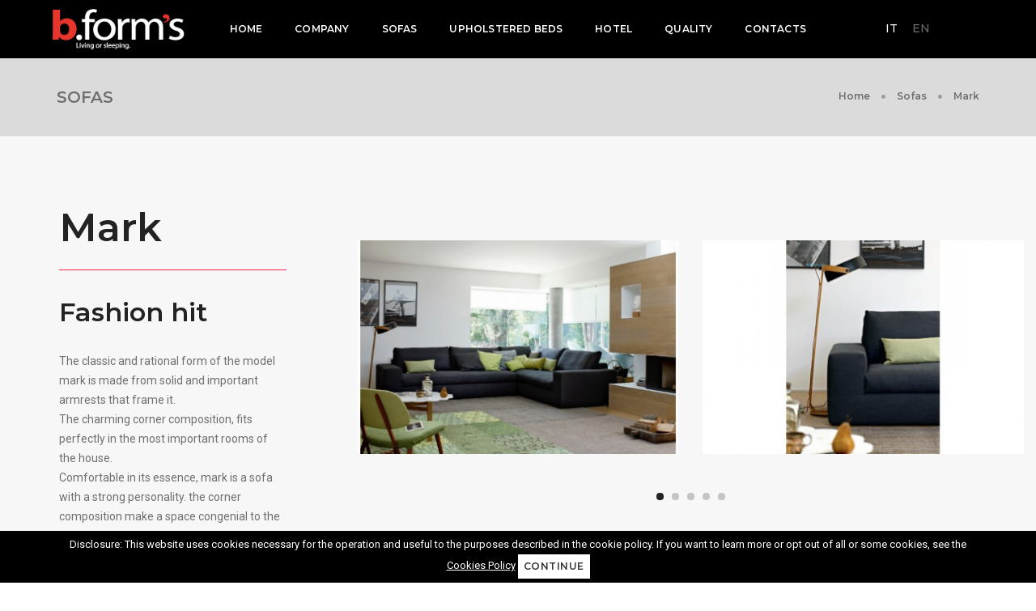

--- FILE ---
content_type: text/html; charset=ISO-8859-1
request_url: http://www.b-forms.com/en/machines/sofas/mark-24.html
body_size: 4917
content:
<!doctype html>
<html class="no-js" lang="en">
<head>
	<title>Sofas Mark</title>
<meta http-equiv="content-type" content="text/html; charset=utf-8" >
<meta name="description" content="The classic and rational form of the model mark is made from solid and important armrests that frame it. The charming corner composition, fits" >
<meta name="keywords" content="b.form's, made in italy, sofas, upholstered beds, tailor made, hotel, contract, comfort, design, quality, leather" >
<meta property="og:title" content="Sofas Mark" >
<meta property="og:description" content="The classic and rational form of the model mark is made from solid and important armrests that frame it. The charming corner composition, fits" >
<meta property="og:image" content="http://www.b-forms.com/images/metaimage.png" />
	<meta charset="utf-8">
	<meta http-equiv="X-UA-Compatible" content="IE=edge" />
	<meta name="viewport" content="width=device-width,initial-scale=1.0,maximum-scale=1" />
	<meta name="author" content="">
	<!-- favicon -->
	<link rel="shortcut icon" href="http://www.b-forms.com/images/favicon.ico">
	<!-- animation -->
	<link rel="stylesheet" href="http://www.b-forms.com/css/animate.css" />
	<!-- bootstrap -->
	<link rel="stylesheet" href="http://www.b-forms.com/css/bootstrap.min.css" />
	<!-- et line icon -->
	<link rel="stylesheet" href="http://www.b-forms.com/css/et-line-icons.css" />
	<!-- font-awesome icon -->
	<link rel="stylesheet" href="http://www.b-forms.com/css/font-awesome.min.css" />
	<!-- themify icon -->
	<link rel="stylesheet" href="http://www.b-forms.com/css/themify-icons.css">
	<!-- swiper carousel -->
	<link rel="stylesheet" href="http://www.b-forms.com/css/swiper.min.css">
	<!-- justified gallery  -->
	<link rel="stylesheet" href="http://www.b-forms.com/css/justified-gallery.min.css">
	<!-- magnific popup -->
	<link rel="stylesheet" href="http://www.b-forms.com/css/magnific-popup.css" />
	<!-- revolution slider -->
	<link rel="stylesheet" type="text/css" href="http://www.b-forms.com/revolution/css/settings.css" media="screen" />
	<link rel="stylesheet" type="text/css" href="http://www.b-forms.com/revolution/css/layers.css">
	<link rel="stylesheet" type="text/css" href="http://www.b-forms.com/revolution/css/navigation.css">
	<!-- bootsnav -->
	<link rel="stylesheet" href="http://www.b-forms.com/css/bootsnav.css">
	<!-- style -->
	<link rel="stylesheet" href="http://www.b-forms.com/css/style.css" />
	<!-- responsive css -->
	<link rel="stylesheet" href="http://www.b-forms.com/css/responsive.css" />

	
	

	<!--[if IE]>
		<script src="http://www.b-forms.com/js/html5shiv.js"></script>
	<![endif]-->

</head>
<body class="width-100">

	<header>
		<nav class="navbar navbar-default bootsnav bg-black navbar-top header-dark white-link nav-box-width padding-four-lr">
		<!-- <nav class="navbar navbar-default bootsnav navbar-fixed-top header-dark bg-transparent nav-box-width padding-four-lr"> -->
			<div class="container-fluid nav-header-container">
				<div class="row">
					<div class="col-lg-2 col-md-2 col-xs-5 text-center">
						<a href="http://www.b-forms.com/en" title="b.form's" class="logo">
							<img src="http://www.b-forms.com/images/logo-bforms.png" data-rjs="http://www.b-forms.com/images/logo-bforms.png" class="logo-dark default" alt="b.form's" />
							<img src="http://www.b-forms.com/images/logo-bforms.png" data-rjs="http://www.b-forms.com/images/logo-bforms.png" class="logo-light" alt="b.form's" />
						</a>
					</div>
					<div class="col-lg-8 col-md-8 col-xs-2 accordion-menu">
						<button type="button" class="navbar-toggle collapsed pull-right" data-toggle="collapse" data-target="#navbar-collapse-toggle-1">
							<span class="sr-only">toggle navigation</span>
							<span class="icon-bar"></span>
							<span class="icon-bar"></span>
							<span class="icon-bar"></span>
						</button>
						<div class="navbar-collapse collapse no-padding-right" id="navbar-collapse-toggle-1">
							<ul id="accordion" class="nav navbar-nav navbar-center alt-font text-normal" data-in="fadeIn" data-out="fadeOut">
								<li class="menu-item"><a href="http://www.b-forms.com/en">home</a></li>
								<li class="menu-item"><a href="http://www.b-forms.com/en/company">Company</a></li>
								<li class="menu-item"><a href="http://www.b-forms.com/en/prodotti/sofas-1.html">Sofas</a></li>
								<li class="menu-item"><a href="http://www.b-forms.com/en/prodotti/upholstered-beds-2.html">Upholstered beds</a></li>
								<li class="menu-item"><a href="http://www.b-forms.com/en/hotel">Hotel</a></li>
								<li class="menu-item"><a href="http://www.b-forms.com/en/quality">Quality</a></li>
								<li class="menu-item"><a href="http://www.b-forms.com/en/contacts">Contacts</a></li>
							</ul>
						</div>
					</div>
					<div class="col-lg-2 col-md-2 col-xs-5 sm-width-auto text-center sm-no-padding-left">
						<div class="header-searchbar no-border-left">
							<a href="http://www.b-forms.com/it" class="alt-font text-normal">IT</a>
							<span class="margin-15px-lr active alt-font text-normal">EN</span>
						</DIV>
					</div>
				</div>
			</div>
		</nav>
	</header>
		<section class="wow fadeIn bg-medium-gray padding-35px-tb page-title-small top-space border-bottom border-width-1 border-color-extra-light-gray" style="visibility: visible; animation-name: fadeIn;">
            <div class="container">
                <div class="row equalize">
                    <div class="col-lg-6 col-md-6 col-sm-6 col-xs-12 display-table" style="height: 26px;">
                        <div class="display-table-cell vertical-align-middle text-left xs-text-center">
                            <h1 class="alt-font font-weight-600 no-margin-bottom text-uppercase">Sofas</h1>
                        </div>
                    </div>
                    <div class="col-lg-6 col-md-6 col-sm-6 col-xs-12 display-table text-right" style="height: 26px;">
                        <div class="display-table-cell vertical-align-middle breadcrumb text-small alt-font text-right xs-text-center">
                            <ul class="xs-text-center">
                                <li><span itemscope itemtype="http://data-vocabulary.org/Breadcrumb"><a href="http://www.b-forms.com/en" itemprop="url" class="font-weight-600"><span itemprop="title">Home</span></a></span></li>  <li><span itemscope itemtype="http://data-vocabulary.org/Breadcrumb"><a href="http://www.b-forms.com/en/prodotti/sofas-1.html" itemprop="url" class="font-weight-600"><span itemprop="title">Sofas</span></a></span></li>  <li class="font-weight-600"><span><span itemprop="title">Mark</span></span></li>
                            </ul>
                        </div>
                    </div>
                </div>
            </div>
        </section>

		<section class="wow fadeIn no-padding bg-light-gray">
			<div class="container-fluid">
				<div class="row equalize sm-equalize-auto">

					<div class="col-md-4 col-sm-12 col-xs-12 no-padding">
						<div class="padding-seventeen-lr padding-twenty-tb md-padding-40px-lr sm-padding-50px-tb xs-padding-30px-all">
							<h3 class="alt-font text-extra-dark-gray font-weight-600 no-margin-bottom">Mark</h3>
							<div class="bg-deep-pink separator-line-horrizontal-full display-inline-block margin-25px-tb"></div>
							<h5 class="alt-font text-extra-dark-gray font-weight-600 no-margin-bottom">Fashion hit</h5>
							<div class="separator-line-horrizontal-full display-inline-block margin-10px-tb"></div>
							<p class="width-90 width-100 no-margin text-medium line-height-28"><p>The classic and rational form of the model mark is made from solid and important armrests that frame it.<br />
The charming corner composition, fits perfectly in the most important rooms of the house.<br />
Comfortable in its essence, mark is a sofa with a strong personality. the corner composition make a space congenial to the thoughts, readings and conversations.</p>
</p>
						</div>
					</div>

					<div class="col-md-8 col-sm-12 col-xs-12 no-padding">
						<div class="padding-fifteen-tb md-padding-40px-lr sm-padding-50px-tb xs-padding-30px-all">
							<div class="position-relative">
								<div class="swiper-container blog-slider swiper-two-slides">
									<div class="swiper-wrapper">

										<div class="swiper-slide padding-15px-lr team-block text-left team-style-1 md-margin-40px-bottom wow fadeInUp">
											<figure>
												<div class="team-image xs-width-100">
													<img src="http://www.b-forms.com/images/198/t/mark1.jpg" alt="" />
													<div class="overlay-content text-center">
														<div class="display-table height-100 width-100">
															<div class="vertical-align-middle display-table-cell icon-social-small">
																<a href="http://www.b-forms.com/images/198/z/mark1.jpg" class="text-white text-white-hover lightbox-group-gallery-item"><i class="ti-zoom-in text-white fa-2x"></i></a>
															</div>
														</div>
													</div>
													<div class="team-overlay bg-extra-medium-gray opacity8"></div>
												</div>
											</figure>
										</div>

										<div class="swiper-slide padding-15px-lr team-block text-left team-style-1 md-margin-40px-bottom wow fadeInUp">
											<figure>
												<div class="team-image xs-width-100">
													<img src="http://www.b-forms.com/images/199/t/mark2.jpg" alt="" />
													<div class="overlay-content text-center">
														<div class="display-table height-100 width-100">
															<div class="vertical-align-middle display-table-cell icon-social-small">
																<a href="http://www.b-forms.com/images/199/n/mark2.jpg" class="text-white text-white-hover lightbox-group-gallery-item"><i class="ti-zoom-in text-white fa-2x"></i></a>
															</div>
														</div>
													</div>
													<div class="team-overlay bg-extra-medium-gray opacity8"></div>
												</div>
											</figure>
										</div>
										<div class="swiper-slide padding-15px-lr team-block text-left team-style-1 md-margin-40px-bottom wow fadeInUp">
											<figure>
												<div class="team-image xs-width-100">
													<img src="http://www.b-forms.com/images/200/t/mark3.jpg" alt="" />
													<div class="overlay-content text-center">
														<div class="display-table height-100 width-100">
															<div class="vertical-align-middle display-table-cell icon-social-small">
																<a href="http://www.b-forms.com/images/200/n/mark3.jpg" class="text-white text-white-hover lightbox-group-gallery-item"><i class="ti-zoom-in text-white fa-2x"></i></a>
															</div>
														</div>
													</div>
													<div class="team-overlay bg-extra-medium-gray opacity8"></div>
												</div>
											</figure>
										</div>
										<div class="swiper-slide padding-15px-lr team-block text-left team-style-1 md-margin-40px-bottom wow fadeInUp">
											<figure>
												<div class="team-image xs-width-100">
													<img src="http://www.b-forms.com/images/201/t/mark4.jpg" alt="" />
													<div class="overlay-content text-center">
														<div class="display-table height-100 width-100">
															<div class="vertical-align-middle display-table-cell icon-social-small">
																<a href="http://www.b-forms.com/images/201/n/mark4.jpg" class="text-white text-white-hover lightbox-group-gallery-item"><i class="ti-zoom-in text-white fa-2x"></i></a>
															</div>
														</div>
													</div>
													<div class="team-overlay bg-extra-medium-gray opacity8"></div>
												</div>
											</figure>
										</div>
										<div class="swiper-slide padding-15px-lr team-block text-left team-style-1 md-margin-40px-bottom wow fadeInUp">
											<figure>
												<div class="team-image xs-width-100">
													<img src="http://www.b-forms.com/images/202/t/mark5.jpg" alt="" />
													<div class="overlay-content text-center">
														<div class="display-table height-100 width-100">
															<div class="vertical-align-middle display-table-cell icon-social-small">
																<a href="http://www.b-forms.com/images/202/n/mark5.jpg" class="text-white text-white-hover lightbox-group-gallery-item"><i class="ti-zoom-in text-white fa-2x"></i></a>
															</div>
														</div>
													</div>
													<div class="team-overlay bg-extra-medium-gray opacity8"></div>
												</div>
											</figure>
										</div>
										<div class="swiper-slide padding-15px-lr team-block text-left team-style-1 md-margin-40px-bottom wow fadeInUp">
											<figure>
												<div class="team-image xs-width-100">
													<img src="http://www.b-forms.com/images/203/t/mark6.jpg" alt="" />
													<div class="overlay-content text-center">
														<div class="display-table height-100 width-100">
															<div class="vertical-align-middle display-table-cell icon-social-small">
																<a href="http://www.b-forms.com/images/203/n/mark6.jpg" class="text-white text-white-hover lightbox-group-gallery-item"><i class="ti-zoom-in text-white fa-2x"></i></a>
															</div>
														</div>
													</div>
													<div class="team-overlay bg-extra-medium-gray opacity8"></div>
												</div>
											</figure>
										</div>

									</div>
                        <!-- <div class="swiper-button-next slider-long-arrow-white"></div> -->
                        <!-- <div class="swiper-button-prev slider-long-arrow-white"></div> -->
								</div>
                            <div class="swiper-pagination swiper-pagination-two-slides margin-40px-tb"></div>
							</div>
						</div>
					</div>
				</div>
			</div>
		</section>

		<section class="wow fadeIn border-top border-width-1 border-color-medium-gray no-padding bg-medium-gray" style="visibility: visible; animation-name: fadeIn;">
            <div class="container-fluid">
                <div class="row">
                    <div class="display-table width-100 padding-30px-lr sm-padding-15px-lr">
                        <div class="width-45 text-left display-table-cell vertical-align-middle">
                            <div class="blog-nav-link blog-nav-link-prev text-extra-dark-gray">
                                <a href="http://www.b-forms.com/en/machines/sofas/steve-up-23.html">
                                    <i class="ti-arrow-left blog-nav-icon"></i>
                                    Steve Up
                                </a>
                            </div>
                        </div>
                        <div class="width-10 text-center display-table-cell vertical-align-middle">
                            <a href="http://www.b-forms.com/en/prodotti/sofas-1.html" class="blog-nav-link blog-nav-home"><i class="ti-layout-grid2-alt"></i></a>
                        </div>
                        <div class="width-45 text-right display-table-cell vertical-align-middle">
                            <div class="blog-nav-link blog-nav-link-next text-extra-dark-gray">
                                <a href="http://www.b-forms.com/en/machines/sofas/mark-up-25.html">
                                    <i class="ti-arrow-right blog-nav-icon"></i>
                                    Mark Up
                                </a>
                            </div>
                        </div>
                    </div>
                </div>
            </div>
        </section>

		<footer class="footer-strip-dark bg-extra-dark-gray padding-50px-tb xs-padding-30px-tb">
            <div class="container-fluid">
                <div class="row equalize xs-equalize-auto">
                    <div class="col-md-2 col-sm-4 col-xs-12 display-table text-center xs-margin-20px-bottom">
                        <div class="display-table-cell vertical-align-middle">
                            <a href="http://www.b-forms.com/en"><img class="footer-logo" src="http://www.b-forms.com/images/logo-bforms.png" data-rjs="http://www.b-forms.com/images/logo-bforms.png" alt="b.form's" /></a>
                        </div>
                    </div>
                    <div class="col-md-8 col-sm-4 col-xs-12 text-center text-small alt-font display-table xs-margin-20px-bottom">
                        <div class="display-table-cell vertical-align-middle">
							<ul class="language-bottom text-uppercase text-center no-margin">
								<li>
									&copy; <script>document.write(new Date().getFullYear())</script> b.form's - Vazzola (TV) Italia - CAP 31028 Via Europa 19, Z.I. Est - Tel. +39 0438 1840107 - Fax +39 0438 1840110 - info@b-forms.com - P.I.03948060268
								</li>
							</ul>
							<ul class="language-bottom text-uppercase text-center no-margin">
								<li>
									<a href="http://www.b-forms.com/en/privacy">Privacy Policy</a>&nbsp;&nbsp;|&nbsp;&nbsp;<a href="http://www.b-forms.com/en/cookies">Cookies Policy</a>
								</li>
							</ul>
                        </div>
                    </div>
                    <div class="col-md-2 col-sm-4 col-xs-12 display-table text-center">
                        <div class="display-table-cell vertical-align-middle">
                            <div class="social-icon-style-8 display-inline-block vertical-align-middle">
                                <ul class="small-icon no-margin-bottom">
                                    <li><a class="facebook text-white" href="https://www.facebook.com/BFORMS-205030822849753/" target="_blank"><i class="fab fa-facebook-f" aria-hidden="true"></i></a></li>
									<li><a class="linkedin text-white" href="https://www.linkedin.com/company/b-form-s/" target="_blank"><i class="fab fa-linkedin no-margin-right"></i></a></li>
                                </ul>
                            </div>
                        </div>
                    </div>
                </div>
            </div>
        </footer>

        <!-- start scroll to top -->
        <a class="scroll-top-arrow" href="javascript:void(0);"><i class="ti-arrow-up"></i></a>
        <!-- end scroll to top  -->

		<div class="sampleClass"></div>
        <!-- javascript libraries -->
        <script type="text/javascript" src="http://www.b-forms.com/js/jquery.js"></script>
        <script type="text/javascript" src="http://www.b-forms.com/js/modernizr.js"></script>
        <script type="text/javascript" src="http://www.b-forms.com/js/bootstrap.min.js"></script>
		<script type="text/javascript" src="https://maps.googleapis.com/maps/api/js?key=AIzaSyCZOiCroFN3-VOhoyRUomG9Khy2jFZoB3U"></script>
        <script type="text/javascript" src="http://www.b-forms.com/js/jquery.easing.1.3.js"></script>
        <script type="text/javascript" src="http://www.b-forms.com/js/skrollr.min.js"></script>
        <script type="text/javascript" src="http://www.b-forms.com/js/smooth-scroll.js"></script>
        <script type="text/javascript" src="http://www.b-forms.com/js/jquery.appear.js"></script>
        <!-- menu navigation -->
        <script type="text/javascript" src="http://www.b-forms.com/js/bootsnav.js"></script>
        <script type="text/javascript" src="http://www.b-forms.com/js/jquery.nav.js"></script>
        <!-- animation -->
        <script type="text/javascript" src="http://www.b-forms.com/js/wow.min.js"></script>
        <!-- page scroll -->
        <script type="text/javascript" src="http://www.b-forms.com/js/page-scroll.js"></script>
        <!-- swiper carousel -->
        <script type="text/javascript" src="http://www.b-forms.com/js/swiper.min.js"></script>
        <!-- counter -->
        <script type="text/javascript" src="http://www.b-forms.com/js/jquery.count-to.js"></script>
        <!-- parallax -->
        <script type="text/javascript" src="http://www.b-forms.com/js/jquery.stellar.js"></script>
        <!-- magnific popup -->
        <script type="text/javascript" src="http://www.b-forms.com/js/jquery.magnific-popup.min.js"></script>
        <!-- portfolio with shorting tab -->
        <script type="text/javascript" src="http://www.b-forms.com/js/isotope.pkgd.min.js"></script>
        <!-- images loaded -->
        <script type="text/javascript" src="http://www.b-forms.com/js/imagesloaded.pkgd.min.js"></script>
        <!-- pull menu -->
        <script type="text/javascript" src="http://www.b-forms.com/js/classie.js"></script>
        <script type="text/javascript" src="http://www.b-forms.com/js/hamburger-menu.js"></script>
        <!-- counter  -->
        <script type="text/javascript" src="http://www.b-forms.com/js/counter.js"></script>
        <!-- fit video  -->
        <script type="text/javascript" src="http://www.b-forms.com/js/jquery.fitvids.js"></script>
        <!-- equalize -->
        <script type="text/javascript" src="http://www.b-forms.com/js/equalize.min.js"></script>
        <!-- skill bars  -->
        <script type="text/javascript" src="http://www.b-forms.com/js/skill.bars.jquery.js"></script>
        <!-- justified gallery  -->
        <script type="text/javascript" src="http://www.b-forms.com/js/justified-gallery.min.js"></script>
        <!--pie chart-->
        <script type="text/javascript" src="http://www.b-forms.com/js/jquery.easypiechart.min.js"></script>
        <!-- instagram -->
        <script type="text/javascript" src="http://www.b-forms.com/js/instafeed.min.js"></script>
        <!-- retina -->
        <script type="text/javascript" src="http://www.b-forms.com/js/retina.min.js"></script>
        <!-- <script type="text/javascript" src="http://www.b-forms.com/js/contatti.js"></script> -->
        <!-- revolution -->
        <script type="text/javascript" src="http://www.b-forms.com/revolution/js/jquery.themepunch.tools.min.js"></script>
        <script type="text/javascript" src="http://www.b-forms.com/revolution/js/jquery.themepunch.revolution.min.js"></script>
        <!-- revolution slider extensions (load below extensions JS files only on local file systems to make the slider work! The following part can be removed on server for on demand loading) -->
        <!--<script type="text/javascript" src="revolution/http://www.b-forms.com/js/extensions/revolution.extension.actions.min.js"></script>
        <script type="text/javascript" src="revolution/http://www.b-forms.com/js/extensions/revolution.extension.carousel.min.js"></script>
        <script type="text/javascript" src="revolution/http://www.b-forms.com/js/extensions/revolution.extension.kenburn.min.js"></script>
        <script type="text/javascript" src="revolution/http://www.b-forms.com/js/extensions/revolution.extension.layeranimation.min.js"></script>
        <script type="text/javascript" src="revolution/http://www.b-forms.com/js/extensions/revolution.extension.migration.min.js"></script>
        <script type="text/javascript" src="revolution/http://www.b-forms.com/js/extensions/revolution.extension.navigation.min.js"></script>
        <script type="text/javascript" src="revolution/http://www.b-forms.com/js/extensions/revolution.extension.parallax.min.js"></script>
        <script type="text/javascript" src="revolution/http://www.b-forms.com/js/extensions/revolution.extension.slideanims.min.js"></script>
        <script type="text/javascript" src="revolution/http://www.b-forms.com/js/extensions/revolution.extension.video.min.js"></script>-->
        <!-- setting -->
        <script type="text/javascript" src="http://www.b-forms.com/js/main.js"></script>

		<script type="text/javascript">
	var form_fld_nome = 'Name';
	var form_fld_cognome = 'Surname ';
	var form_fld_company = 'COmpany';
	var form_fld_state = 'State';
	var form_fld_email = 'E-mail';
	var form_fld_phone = 'Telephone';
	var form_fld_oggetto = 'Subject';
	var form_fld_messaggio = 'Request';
	var contatti_accetto_privacy = 'I read privacy policy and consent to the processing of personal data';
	var form_fld_send = 'Send';
	var form_captcha_sitekey = '6LcdbnwUAAAAAEzj365lH8atCTO9ZHNrlo-YlRtq';
	var subtit_contatto_rivenditore = 'contact us for more information about your dealer';
	var title_pop_mailing = 'title_pop_mailing';
	var link_page_privacy = 'http://www.b-forms.com/en/privacy';
</script>
<!-- Global site tag (gtag.js) - Google Analytics -->
<script async src="https://www.googletagmanager.com/gtag/js?id=UA-35464157-24"></script>
<script>
  window.dataLayer = window.dataLayer || [];
  function gtag(){dataLayer.push(arguments);}
  gtag('js', new Date());

  gtag('config', 'UA-35464157-24');
</script>


		<!-- COOKIE -->
		<script type="text/javascript" src="http://www.b-forms.com/js/jquery.cookieaccept.min.js"></script>

		<div class="cookies" id="cookie-alert">
			<div class="row">
				<div class="clearfix text-center">
					<div class="container-fluid">
						<div class="col-md-12">
							Disclosure: This website uses cookies necessary for the operation and useful to the purposes described in the cookie policy. If you want to learn more or opt out of all or some cookies, see the 
							<a href="http://www.b-forms.com/en/cookies">Cookies Policy</a>&nbsp;<button id="cookie-accept" class="btn btn-default btn-xs btn-flat">Continue</button>
						</div>
					</div>
				</div>
			</div>
		</div>
		<script type="text/javascript">
			$(document).ready(function(){
				$('#cookie-accept').cookieAccept($('#cookie-alert'), {
					onLoad:function() { $(this).fadeIn(); },
					onConfirm:function() { $(this).fadeOut(); },
					cookieText:'accettazione cookie'
				});
			});
		</script>
		<!-- COOKIE -->

    </body>
</html>


--- FILE ---
content_type: text/javascript
request_url: http://www.b-forms.com/js/jquery.cookieaccept.min.js
body_size: 698
content:
(function($){$.fn.cookieAccept=function(container,options){var settings=$.extend({onLoad:'',onConfirm:'',cookieName:'acceptCookie',cookieText:'',cookieValidity:365*24,cookieDomain:'/'},options);var _setCookie=function(sName,sValue,iHours,sPath){var hasCookies=false;if(document.cookie==''){document.cookie='hasCookies=yes';if(document.cookie.indexOf('hasCookies=yes')!=-1)hasCookies=true;}else{hasCookies=true;}
if(hasCookies){var numHours=false;if(iHours){if((typeof(iHours)=='string')&&Date.parse(iHours))numHours=iHours;else if(typeof(iHours)=='number')numHours=(new Date((new Date()).getTime()+iHours*3600000)).toGMTString();}
document.cookie=sName+'='+escape(sValue)+(numHours?(';expires='+numHours):'')+((sPath)?(';path='+sPath):(''));}};var _readCookie=function(sName){if(document.cookie=='')return'';else{var firstChar,lastChar;var theBigCookie=document.cookie;firstChar=theBigCookie.indexOf(sName);if(firstChar!=-1){firstChar+=sName.length+1;lastChar=theBigCookie.indexOf(';',firstChar);if(lastChar==-1)lastChar=theBigCookie.length;return unescape(theBigCookie.substring(firstChar,lastChar));}else
return'';}};var _isFunction=function(obj){return!!(obj&&obj.constructor&&obj.call&&obj.apply);}
if(!_readCookie(settings.cookieName)){this.on('click',function(evt){var text=(settings.cookieText?settings.cookieText:new Date().toISOString());_setCookie(settings.cookieName,text,settings.cookieValidity,settings.cookieDomain);if(_isFunction(settings.onConfirm)){try{settings.onConfirm.call(container);}catch(e){}}else{container.hide();}});if(_isFunction(settings.onLoad)){try{settings.onLoad.call(container);}catch(e){}}else{container.show();}}
return this;}}(jQuery));